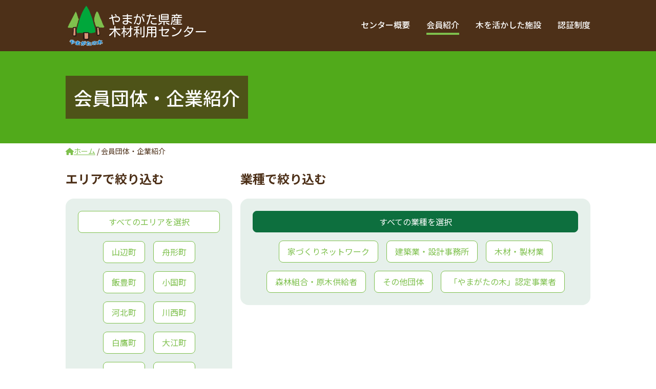

--- FILE ---
content_type: text/html; charset=UTF-8
request_url: https://www.yamagata-e-ie.jp/members/?area=%E7%9C%8C%E5%A4%96&genre=all
body_size: 10812
content:


<!doctype html>
<html lang="ja" class="no-js">
<head>
<meta charset="UTF-8">
<title>  会員団体・企業紹介 : やまがた県産木材利用センター</title>
<meta http-equiv="X-UA-Compatible" content="IE=edge,chrome=1">
<meta name="viewport" content="width=device-width, initial-scale=1.0">
<meta name="description" content="心豊かな木の住まいづくりのお手伝い「やまがたの木で家づくり」">
<link rel="stylesheet" type="text/css" media="all" href="https://www.yamagata-e-ie.jp/wp/wp-content/themes/yamagata-e-ie/style.css" />
<link rel="stylesheet" href="https://use.fontawesome.com/releases/v5.13.1/css/all.css" integrity="sha384-xxzQGERXS00kBmZW/6qxqJPyxW3UR0BPsL4c8ILaIWXva5kFi7TxkIIaMiKtqV1Q" crossorigin="anonymous">
<script src="https://ajax.googleapis.com/ajax/libs/jquery/3.5.1/jquery.min.js"></script>
<script src="https://cdnjs.cloudflare.com/ajax/libs/smooth-scroll/16.1.3/smooth-scroll.min.js" integrity="sha512-HYG9E+RmbXS7oy529Nk8byKFw5jqM3R1zzvoV2JnltsIGkK/AhZSzciYCNxDMOXEbYO9w6MJ6SpuYgm5PJPpeQ==" crossorigin="anonymous"></script>
<meta name='robots' content='max-image-preview:large' />
<link rel="alternate" title="oEmbed (JSON)" type="application/json+oembed" href="https://www.yamagata-e-ie.jp/wp-json/oembed/1.0/embed?url=https%3A%2F%2Fwww.yamagata-e-ie.jp%2Fmembers%2F" />
<link rel="alternate" title="oEmbed (XML)" type="text/xml+oembed" href="https://www.yamagata-e-ie.jp/wp-json/oembed/1.0/embed?url=https%3A%2F%2Fwww.yamagata-e-ie.jp%2Fmembers%2F&#038;format=xml" />
<style id='wp-img-auto-sizes-contain-inline-css' type='text/css'>
img:is([sizes=auto i],[sizes^="auto," i]){contain-intrinsic-size:3000px 1500px}
/*# sourceURL=wp-img-auto-sizes-contain-inline-css */
</style>
<link rel='stylesheet' id='snow-monkey-blocks/child-pages/nopro-css' href='https://www.yamagata-e-ie.jp/wp/wp-content/plugins/snow-monkey-blocks/dist/blocks/child-pages/nopro.css?ver=1694493313' type='text/css' media='all' />
<link rel='stylesheet' id='snow-monkey-blocks/contents-outline/nopro-css' href='https://www.yamagata-e-ie.jp/wp/wp-content/plugins/snow-monkey-blocks/dist/blocks/contents-outline/nopro.css?ver=1694493313' type='text/css' media='all' />
<link rel='stylesheet' id='snow-monkey-blocks/like-me-box/nopro-css' href='https://www.yamagata-e-ie.jp/wp/wp-content/plugins/snow-monkey-blocks/dist/blocks/like-me-box/nopro.css?ver=1694493313' type='text/css' media='all' />
<link rel='stylesheet' id='snow-monkey-blocks/pickup-slider/nopro-css' href='https://www.yamagata-e-ie.jp/wp/wp-content/plugins/snow-monkey-blocks/dist/blocks/pickup-slider/nopro.css?ver=1694493313' type='text/css' media='all' />
<link rel='stylesheet' id='snow-monkey-blocks/recent-posts/nopro-css' href='https://www.yamagata-e-ie.jp/wp/wp-content/plugins/snow-monkey-blocks/dist/blocks/recent-posts/nopro.css?ver=1694493313' type='text/css' media='all' />
<link rel='stylesheet' id='snow-monkey-blocks/rss/nopro-css' href='https://www.yamagata-e-ie.jp/wp/wp-content/plugins/snow-monkey-blocks/dist/blocks/rss/nopro.css?ver=1694493313' type='text/css' media='all' />
<link rel='stylesheet' id='snow-monkey-blocks/taxonomy-posts/nopro-css' href='https://www.yamagata-e-ie.jp/wp/wp-content/plugins/snow-monkey-blocks/dist/blocks/taxonomy-posts/nopro.css?ver=1694493313' type='text/css' media='all' />
<link rel='stylesheet' id='snow-monkey-blocks/taxonomy-terms/nopro-css' href='https://www.yamagata-e-ie.jp/wp/wp-content/plugins/snow-monkey-blocks/dist/blocks/taxonomy-terms/nopro.css?ver=1694493313' type='text/css' media='all' />
<style id='wp-emoji-styles-inline-css' type='text/css'>

	img.wp-smiley, img.emoji {
		display: inline !important;
		border: none !important;
		box-shadow: none !important;
		height: 1em !important;
		width: 1em !important;
		margin: 0 0.07em !important;
		vertical-align: -0.1em !important;
		background: none !important;
		padding: 0 !important;
	}
/*# sourceURL=wp-emoji-styles-inline-css */
</style>
<style id='wp-block-library-inline-css' type='text/css'>
:root{--wp-block-synced-color:#7a00df;--wp-block-synced-color--rgb:122,0,223;--wp-bound-block-color:var(--wp-block-synced-color);--wp-editor-canvas-background:#ddd;--wp-admin-theme-color:#007cba;--wp-admin-theme-color--rgb:0,124,186;--wp-admin-theme-color-darker-10:#006ba1;--wp-admin-theme-color-darker-10--rgb:0,107,160.5;--wp-admin-theme-color-darker-20:#005a87;--wp-admin-theme-color-darker-20--rgb:0,90,135;--wp-admin-border-width-focus:2px}@media (min-resolution:192dpi){:root{--wp-admin-border-width-focus:1.5px}}.wp-element-button{cursor:pointer}:root .has-very-light-gray-background-color{background-color:#eee}:root .has-very-dark-gray-background-color{background-color:#313131}:root .has-very-light-gray-color{color:#eee}:root .has-very-dark-gray-color{color:#313131}:root .has-vivid-green-cyan-to-vivid-cyan-blue-gradient-background{background:linear-gradient(135deg,#00d084,#0693e3)}:root .has-purple-crush-gradient-background{background:linear-gradient(135deg,#34e2e4,#4721fb 50%,#ab1dfe)}:root .has-hazy-dawn-gradient-background{background:linear-gradient(135deg,#faaca8,#dad0ec)}:root .has-subdued-olive-gradient-background{background:linear-gradient(135deg,#fafae1,#67a671)}:root .has-atomic-cream-gradient-background{background:linear-gradient(135deg,#fdd79a,#004a59)}:root .has-nightshade-gradient-background{background:linear-gradient(135deg,#330968,#31cdcf)}:root .has-midnight-gradient-background{background:linear-gradient(135deg,#020381,#2874fc)}:root{--wp--preset--font-size--normal:16px;--wp--preset--font-size--huge:42px}.has-regular-font-size{font-size:1em}.has-larger-font-size{font-size:2.625em}.has-normal-font-size{font-size:var(--wp--preset--font-size--normal)}.has-huge-font-size{font-size:var(--wp--preset--font-size--huge)}.has-text-align-center{text-align:center}.has-text-align-left{text-align:left}.has-text-align-right{text-align:right}.has-fit-text{white-space:nowrap!important}#end-resizable-editor-section{display:none}.aligncenter{clear:both}.items-justified-left{justify-content:flex-start}.items-justified-center{justify-content:center}.items-justified-right{justify-content:flex-end}.items-justified-space-between{justify-content:space-between}.screen-reader-text{border:0;clip-path:inset(50%);height:1px;margin:-1px;overflow:hidden;padding:0;position:absolute;width:1px;word-wrap:normal!important}.screen-reader-text:focus{background-color:#ddd;clip-path:none;color:#444;display:block;font-size:1em;height:auto;left:5px;line-height:normal;padding:15px 23px 14px;text-decoration:none;top:5px;width:auto;z-index:100000}html :where(.has-border-color){border-style:solid}html :where([style*=border-top-color]){border-top-style:solid}html :where([style*=border-right-color]){border-right-style:solid}html :where([style*=border-bottom-color]){border-bottom-style:solid}html :where([style*=border-left-color]){border-left-style:solid}html :where([style*=border-width]){border-style:solid}html :where([style*=border-top-width]){border-top-style:solid}html :where([style*=border-right-width]){border-right-style:solid}html :where([style*=border-bottom-width]){border-bottom-style:solid}html :where([style*=border-left-width]){border-left-style:solid}html :where(img[class*=wp-image-]){height:auto;max-width:100%}:where(figure){margin:0 0 1em}html :where(.is-position-sticky){--wp-admin--admin-bar--position-offset:var(--wp-admin--admin-bar--height,0px)}@media screen and (max-width:600px){html :where(.is-position-sticky){--wp-admin--admin-bar--position-offset:0px}}

/*# sourceURL=wp-block-library-inline-css */
</style><style id='global-styles-inline-css' type='text/css'>
:root{--wp--preset--aspect-ratio--square: 1;--wp--preset--aspect-ratio--4-3: 4/3;--wp--preset--aspect-ratio--3-4: 3/4;--wp--preset--aspect-ratio--3-2: 3/2;--wp--preset--aspect-ratio--2-3: 2/3;--wp--preset--aspect-ratio--16-9: 16/9;--wp--preset--aspect-ratio--9-16: 9/16;--wp--preset--color--black: #000000;--wp--preset--color--cyan-bluish-gray: #abb8c3;--wp--preset--color--white: #ffffff;--wp--preset--color--pale-pink: #f78da7;--wp--preset--color--vivid-red: #cf2e2e;--wp--preset--color--luminous-vivid-orange: #ff6900;--wp--preset--color--luminous-vivid-amber: #fcb900;--wp--preset--color--light-green-cyan: #7bdcb5;--wp--preset--color--vivid-green-cyan: #00d084;--wp--preset--color--pale-cyan-blue: #8ed1fc;--wp--preset--color--vivid-cyan-blue: #0693e3;--wp--preset--color--vivid-purple: #9b51e0;--wp--preset--color--maincolor: #0D6F3E;--wp--preset--color--accentcol: #70134D;--wp--preset--color--textcol: #4D3018;--wp--preset--color--pinkcol: #BD2A84;--wp--preset--color--greencol: #51AA1B;--wp--preset--color--sreencol: #09767D;--wp--preset--color--mred: #BD1500;--wp--preset--color--mocaccino: #70190D;--wp--preset--color--mblue: #231970;--wp--preset--color--orange: #BD4E04;--wp--preset--gradient--vivid-cyan-blue-to-vivid-purple: linear-gradient(135deg,rgb(6,147,227) 0%,rgb(155,81,224) 100%);--wp--preset--gradient--light-green-cyan-to-vivid-green-cyan: linear-gradient(135deg,rgb(122,220,180) 0%,rgb(0,208,130) 100%);--wp--preset--gradient--luminous-vivid-amber-to-luminous-vivid-orange: linear-gradient(135deg,rgb(252,185,0) 0%,rgb(255,105,0) 100%);--wp--preset--gradient--luminous-vivid-orange-to-vivid-red: linear-gradient(135deg,rgb(255,105,0) 0%,rgb(207,46,46) 100%);--wp--preset--gradient--very-light-gray-to-cyan-bluish-gray: linear-gradient(135deg,rgb(238,238,238) 0%,rgb(169,184,195) 100%);--wp--preset--gradient--cool-to-warm-spectrum: linear-gradient(135deg,rgb(74,234,220) 0%,rgb(151,120,209) 20%,rgb(207,42,186) 40%,rgb(238,44,130) 60%,rgb(251,105,98) 80%,rgb(254,248,76) 100%);--wp--preset--gradient--blush-light-purple: linear-gradient(135deg,rgb(255,206,236) 0%,rgb(152,150,240) 100%);--wp--preset--gradient--blush-bordeaux: linear-gradient(135deg,rgb(254,205,165) 0%,rgb(254,45,45) 50%,rgb(107,0,62) 100%);--wp--preset--gradient--luminous-dusk: linear-gradient(135deg,rgb(255,203,112) 0%,rgb(199,81,192) 50%,rgb(65,88,208) 100%);--wp--preset--gradient--pale-ocean: linear-gradient(135deg,rgb(255,245,203) 0%,rgb(182,227,212) 50%,rgb(51,167,181) 100%);--wp--preset--gradient--electric-grass: linear-gradient(135deg,rgb(202,248,128) 0%,rgb(113,206,126) 100%);--wp--preset--gradient--midnight: linear-gradient(135deg,rgb(2,3,129) 0%,rgb(40,116,252) 100%);--wp--preset--font-size--small: 13px;--wp--preset--font-size--medium: 20px;--wp--preset--font-size--large: 36px;--wp--preset--font-size--x-large: 42px;--wp--preset--spacing--20: 0.44rem;--wp--preset--spacing--30: 0.67rem;--wp--preset--spacing--40: 1rem;--wp--preset--spacing--50: 1.5rem;--wp--preset--spacing--60: 2.25rem;--wp--preset--spacing--70: 3.38rem;--wp--preset--spacing--80: 5.06rem;--wp--preset--shadow--natural: 6px 6px 9px rgba(0, 0, 0, 0.2);--wp--preset--shadow--deep: 12px 12px 50px rgba(0, 0, 0, 0.4);--wp--preset--shadow--sharp: 6px 6px 0px rgba(0, 0, 0, 0.2);--wp--preset--shadow--outlined: 6px 6px 0px -3px rgb(255, 255, 255), 6px 6px rgb(0, 0, 0);--wp--preset--shadow--crisp: 6px 6px 0px rgb(0, 0, 0);}:where(.is-layout-flex){gap: 0.5em;}:where(.is-layout-grid){gap: 0.5em;}body .is-layout-flex{display: flex;}.is-layout-flex{flex-wrap: wrap;align-items: center;}.is-layout-flex > :is(*, div){margin: 0;}body .is-layout-grid{display: grid;}.is-layout-grid > :is(*, div){margin: 0;}:where(.wp-block-columns.is-layout-flex){gap: 2em;}:where(.wp-block-columns.is-layout-grid){gap: 2em;}:where(.wp-block-post-template.is-layout-flex){gap: 1.25em;}:where(.wp-block-post-template.is-layout-grid){gap: 1.25em;}.has-black-color{color: var(--wp--preset--color--black) !important;}.has-cyan-bluish-gray-color{color: var(--wp--preset--color--cyan-bluish-gray) !important;}.has-white-color{color: var(--wp--preset--color--white) !important;}.has-pale-pink-color{color: var(--wp--preset--color--pale-pink) !important;}.has-vivid-red-color{color: var(--wp--preset--color--vivid-red) !important;}.has-luminous-vivid-orange-color{color: var(--wp--preset--color--luminous-vivid-orange) !important;}.has-luminous-vivid-amber-color{color: var(--wp--preset--color--luminous-vivid-amber) !important;}.has-light-green-cyan-color{color: var(--wp--preset--color--light-green-cyan) !important;}.has-vivid-green-cyan-color{color: var(--wp--preset--color--vivid-green-cyan) !important;}.has-pale-cyan-blue-color{color: var(--wp--preset--color--pale-cyan-blue) !important;}.has-vivid-cyan-blue-color{color: var(--wp--preset--color--vivid-cyan-blue) !important;}.has-vivid-purple-color{color: var(--wp--preset--color--vivid-purple) !important;}.has-black-background-color{background-color: var(--wp--preset--color--black) !important;}.has-cyan-bluish-gray-background-color{background-color: var(--wp--preset--color--cyan-bluish-gray) !important;}.has-white-background-color{background-color: var(--wp--preset--color--white) !important;}.has-pale-pink-background-color{background-color: var(--wp--preset--color--pale-pink) !important;}.has-vivid-red-background-color{background-color: var(--wp--preset--color--vivid-red) !important;}.has-luminous-vivid-orange-background-color{background-color: var(--wp--preset--color--luminous-vivid-orange) !important;}.has-luminous-vivid-amber-background-color{background-color: var(--wp--preset--color--luminous-vivid-amber) !important;}.has-light-green-cyan-background-color{background-color: var(--wp--preset--color--light-green-cyan) !important;}.has-vivid-green-cyan-background-color{background-color: var(--wp--preset--color--vivid-green-cyan) !important;}.has-pale-cyan-blue-background-color{background-color: var(--wp--preset--color--pale-cyan-blue) !important;}.has-vivid-cyan-blue-background-color{background-color: var(--wp--preset--color--vivid-cyan-blue) !important;}.has-vivid-purple-background-color{background-color: var(--wp--preset--color--vivid-purple) !important;}.has-black-border-color{border-color: var(--wp--preset--color--black) !important;}.has-cyan-bluish-gray-border-color{border-color: var(--wp--preset--color--cyan-bluish-gray) !important;}.has-white-border-color{border-color: var(--wp--preset--color--white) !important;}.has-pale-pink-border-color{border-color: var(--wp--preset--color--pale-pink) !important;}.has-vivid-red-border-color{border-color: var(--wp--preset--color--vivid-red) !important;}.has-luminous-vivid-orange-border-color{border-color: var(--wp--preset--color--luminous-vivid-orange) !important;}.has-luminous-vivid-amber-border-color{border-color: var(--wp--preset--color--luminous-vivid-amber) !important;}.has-light-green-cyan-border-color{border-color: var(--wp--preset--color--light-green-cyan) !important;}.has-vivid-green-cyan-border-color{border-color: var(--wp--preset--color--vivid-green-cyan) !important;}.has-pale-cyan-blue-border-color{border-color: var(--wp--preset--color--pale-cyan-blue) !important;}.has-vivid-cyan-blue-border-color{border-color: var(--wp--preset--color--vivid-cyan-blue) !important;}.has-vivid-purple-border-color{border-color: var(--wp--preset--color--vivid-purple) !important;}.has-vivid-cyan-blue-to-vivid-purple-gradient-background{background: var(--wp--preset--gradient--vivid-cyan-blue-to-vivid-purple) !important;}.has-light-green-cyan-to-vivid-green-cyan-gradient-background{background: var(--wp--preset--gradient--light-green-cyan-to-vivid-green-cyan) !important;}.has-luminous-vivid-amber-to-luminous-vivid-orange-gradient-background{background: var(--wp--preset--gradient--luminous-vivid-amber-to-luminous-vivid-orange) !important;}.has-luminous-vivid-orange-to-vivid-red-gradient-background{background: var(--wp--preset--gradient--luminous-vivid-orange-to-vivid-red) !important;}.has-very-light-gray-to-cyan-bluish-gray-gradient-background{background: var(--wp--preset--gradient--very-light-gray-to-cyan-bluish-gray) !important;}.has-cool-to-warm-spectrum-gradient-background{background: var(--wp--preset--gradient--cool-to-warm-spectrum) !important;}.has-blush-light-purple-gradient-background{background: var(--wp--preset--gradient--blush-light-purple) !important;}.has-blush-bordeaux-gradient-background{background: var(--wp--preset--gradient--blush-bordeaux) !important;}.has-luminous-dusk-gradient-background{background: var(--wp--preset--gradient--luminous-dusk) !important;}.has-pale-ocean-gradient-background{background: var(--wp--preset--gradient--pale-ocean) !important;}.has-electric-grass-gradient-background{background: var(--wp--preset--gradient--electric-grass) !important;}.has-midnight-gradient-background{background: var(--wp--preset--gradient--midnight) !important;}.has-small-font-size{font-size: var(--wp--preset--font-size--small) !important;}.has-medium-font-size{font-size: var(--wp--preset--font-size--medium) !important;}.has-large-font-size{font-size: var(--wp--preset--font-size--large) !important;}.has-x-large-font-size{font-size: var(--wp--preset--font-size--x-large) !important;}
/*# sourceURL=global-styles-inline-css */
</style>

<style id='classic-theme-styles-inline-css' type='text/css'>
/*! This file is auto-generated */
.wp-block-button__link{color:#fff;background-color:#32373c;border-radius:9999px;box-shadow:none;text-decoration:none;padding:calc(.667em + 2px) calc(1.333em + 2px);font-size:1.125em}.wp-block-file__button{background:#32373c;color:#fff;text-decoration:none}
/*# sourceURL=/wp-includes/css/classic-themes.min.css */
</style>
<link rel='stylesheet' id='spider-css' href='https://www.yamagata-e-ie.jp/wp/wp-content/plugins/snow-monkey-blocks/dist/packages/spider/dist/css/spider.css?ver=1694493313' type='text/css' media='all' />
<link rel='stylesheet' id='snow-monkey-blocks-css' href='https://www.yamagata-e-ie.jp/wp/wp-content/plugins/snow-monkey-blocks/dist/css/blocks.css?ver=1694493313' type='text/css' media='all' />
<link rel='stylesheet' id='snow-monkey-blocks-fallback-css' href='https://www.yamagata-e-ie.jp/wp/wp-content/plugins/snow-monkey-blocks/dist/css/fallback.css?ver=1694493313' type='text/css' media='all' />
<link rel='stylesheet' id='snow-monkey-editor@fallback-css' href='https://www.yamagata-e-ie.jp/wp/wp-content/plugins/snow-monkey-editor/dist/css/fallback.css?ver=1693547209' type='text/css' media='all' />
<link rel='stylesheet' id='sfwppa-public-style-css' href='https://www.yamagata-e-ie.jp/wp/wp-content/plugins/styles-for-wp-pagenavi-addon/assets/css/sfwppa-style.css?ver=1.2.1' type='text/css' media='all' />
<link rel='stylesheet' id='wp-pagenavi-css' href='https://www.yamagata-e-ie.jp/wp/wp-content/plugins/wp-pagenavi/pagenavi-css.css?ver=2.70' type='text/css' media='all' />
<link rel='stylesheet' id='snow-monkey-editor-css' href='https://www.yamagata-e-ie.jp/wp/wp-content/plugins/snow-monkey-editor/dist/css/app.css?ver=1693547209' type='text/css' media='all' />
<link rel='stylesheet' id='fancybox-css' href='https://www.yamagata-e-ie.jp/wp/wp-content/plugins/easy-fancybox/fancybox/1.5.4/jquery.fancybox.min.css?ver=6.9' type='text/css' media='screen' />
<script type="text/javascript" src="https://www.yamagata-e-ie.jp/wp/wp-content/plugins/snow-monkey-blocks/dist/packages/fontawesome-free/js/all.min.js?ver=1694493313" id="fontawesome6-js" defer="defer" data-wp-strategy="defer"></script>
<script type="text/javascript" src="https://www.yamagata-e-ie.jp/wp/wp-content/plugins/snow-monkey-blocks/dist/packages/spider/dist/js/spider.js?ver=1694493313" id="spider-js" defer="defer" data-wp-strategy="defer"></script>
<script type="text/javascript" src="https://www.yamagata-e-ie.jp/wp/wp-content/plugins/snow-monkey-editor/dist/js/app.js?ver=1693547209" id="snow-monkey-editor-js" defer="defer" data-wp-strategy="defer"></script>
<link rel="https://api.w.org/" href="https://www.yamagata-e-ie.jp/wp-json/" /><link rel="alternate" title="JSON" type="application/json" href="https://www.yamagata-e-ie.jp/wp-json/wp/v2/pages/97" /><link rel="EditURI" type="application/rsd+xml" title="RSD" href="https://www.yamagata-e-ie.jp/wp/xmlrpc.php?rsd" />
<meta name="generator" content="WordPress 6.9" />
<link rel="canonical" href="https://www.yamagata-e-ie.jp/members/" />
<link rel='shortlink' href='https://www.yamagata-e-ie.jp/?p=97' />
<style type="text/css">.broken_link, a.broken_link {
	text-decoration: line-through;
}</style><style type="text/css">

		/************************************************************
						Style-5
		************************************************************/		
		.sfwppa-navi-style.sfwppa-style-5 .nav-links, .sfwppa-navi-style.sfwppa-style-5 .wp-pagenavi{border:1px solid #0d6f3e; }		
		.sfwppa-navi-style.sfwppa-style-5 .sfwppa-link,
		.sfwppa-navi-style.sfwppa-style-5 .sfwppa-current-page,
		.sfwppa-navi-style.sfwppa-style-5 .current,
		.sfwppa-navi-style.sfwppa-style-5 .sfwppa-pages,
		.sfwppa-navi-style.sfwppa-style-5 .sfwppa-extend,
		.sfwppa-navi-style.sfwppa-style-5 .page-numbers{color:#000000; border-right: 1px solid #0d6f3e; font-size: 12px;  }
		.sfwppa-navi-style.sfwppa-style-5 span.sfwppa-pages.sfwppa-extend{ border-right: 1px solid #0d6f3e;}
		.sfwppa-navi-style.sfwppa-style-5 .sfwppa-link-previous, .sfwppa-navi-style.sfwppa-style-5 .sfwppa-first{ border-left: 1px solid #0d6f3e;}
		.sfwppa-navi-style.sfwppa-style-5 .current{ background: #0d6f3e; color:#ffffff;  border-right: 1px solid #0d6f3e;}

		.sfwppa-navi-style.sfwppa-style-5 .sfwppa-link:hover,
		.sfwppa-navi-style.sfwppa-style-5 .sfwppa-current-page:hover,
		.sfwppa-navi-style.sfwppa-style-5 .sfwppa-extend:hover,
		.sfwppa-navi-style.sfwppa-style-5 a.sfwppa-pages:hover,
		.sfwppa-navi-style.sfwppa-style-5 a.page-numbers:hover { background: #7ec04d; color:#ffffff;  border-right: 1px solid #0d6f3e;}
		
		
</style>
</head>
<body id="top" class="wp-singular page-template page-template-page-member page-template-page-member-php page page-id-97 wp-theme-yamagata-e-ie sfwppa-navi-style sfwppa-style-5">
<header id="head_wrap" class="header">
   <div class="inner">
    <div id="mobile-head">
          <div id="sitelogo"><a href="https://www.yamagata-e-ie.jp/"><span class="logo"></span><span>やまがた県産<br>木材利用センター</span></a></div>
          <div id="nav-toggle">
        <div>
            <span></span>
            <span></span>
            <span></span>
        </div>
      </div>
    </div>
    <nav id="global-nav" class="global-nav"><ul id="globalmenu" class="globalmenu"><li id="menu-item-32" class="menu-item menu-item-type-post_type menu-item-object-page menu-item-32"><a href="https://www.yamagata-e-ie.jp/about/">センター概要</a></li>
<li id="menu-item-155" class="menu-item menu-item-type-post_type menu-item-object-page current-menu-item page_item page-item-97 current_page_item menu-item-155"><a href="https://www.yamagata-e-ie.jp/members/" aria-current="page">会員紹介</a></li>
<li id="menu-item-33" class="menu-item menu-item-type-custom menu-item-object-custom menu-item-33"><a href="/institution">木を活かした施設</a></li>
<li id="menu-item-527" class="menu-item menu-item-type-post_type menu-item-object-page menu-item-527"><a href="https://www.yamagata-e-ie.jp/certification/">認証制度</a></li>
</ul></nav>   </div>
  </header><main id="postcontents">

            <div id="cover_photo" style="background-image: url(https://www.yamagata-e-ie.jp/wp/wp-content/uploads/2021/04/green.png);">
            
            <div class="inner">
            <h1 id="page_title"><span>会員団体・企業紹介</span></h1>
            </div>
            </div> 


<div class="breadcrumb inner">
  <!-- Breadcrumb NavXT 7.2.0 -->
<span property="itemListElement" typeof="ListItem"><a property="item" typeof="WebPage" title="Go to やまがた県産木材利用センター." href="https://www.yamagata-e-ie.jp" class="home" ><i class="fas fa-home"></i><span property="name">ホーム</span></a><meta property="position" content="1"></span> / <span property="itemListElement" typeof="ListItem"><span property="name" class="post post-page current-item">会員団体・企業紹介</span><meta property="url" content="https://www.yamagata-e-ie.jp/members/"><meta property="position" content="2"></span></div>

<div id="" class="inner">
<!---->

  <div id="post_container" class="post-97 page type-page status-publish hentry">
      </div>

<!---->

<div id="filter">
<div class="tax_area"><h2>エリアで絞り込む</h2><ul id="tax1">
	<li class="head"><a href="https://www.yamagata-e-ie.jp/members/?area=all&genre=all" title="View all area" class="">すべてのエリアを選択</a></li>
	<li><a href="https://www.yamagata-e-ie.jp/members/?area=yamanobemati&genre=all" title="山辺町" class="">山辺町</a></li>
	<li><a href="https://www.yamagata-e-ie.jp/members/?area=hunagatamati&genre=all" title="舟形町" class="">舟形町</a></li>
	<li><a href="https://www.yamagata-e-ie.jp/members/?area=iidemati&genre=all" title="飯豊町" class="">飯豊町</a></li>
	<li><a href="https://www.yamagata-e-ie.jp/members/?area=ogunimati&genre=all" title="小国町" class="">小国町</a></li>
	<li><a href="https://www.yamagata-e-ie.jp/members/?area=kahokumati&genre=all" title="河北町" class="">河北町</a></li>
	<li><a href="https://www.yamagata-e-ie.jp/members/?area=kawanisimati&genre=all" title="川西町" class="">川西町</a></li>
	<li><a href="https://www.yamagata-e-ie.jp/members/?area=siratakamati&genre=all" title="白鷹町" class="">白鷹町</a></li>
	<li><a href="https://www.yamagata-e-ie.jp/members/?area=ooemati&genre=all" title="大江町" class="">大江町</a></li>
	<li><a href="https://www.yamagata-e-ie.jp/members/?area=kaneyamamati&genre=all" title="金山町" class="">金山町</a></li>
	<li><a href="https://www.yamagata-e-ie.jp/members/?area=nisikawamati&genre=all" title="西川町" class="">西川町</a></li>
	<li><a href="https://www.yamagata-e-ie.jp/members/?area=mogamimati&genre=all" title="最上町" class="">最上町</a></li>
	<li><a href="https://www.yamagata-e-ie.jp/members/?area=mamurogawamati&genre=all" title="真室川町" class="">真室川町</a></li>
	<li><a href="https://www.yamagata-e-ie.jp/members/?area=asahimati&genre=all" title="朝日町" class="">朝日町</a></li>
	<li><a href="https://www.yamagata-e-ie.jp/members/?area=yuzamati&genre=all" title="遊佐町" class="">遊佐町</a></li>
	<li><a href="https://www.yamagata-e-ie.jp/members/?area=takahatamati&genre=all" title="高畠町" class="">高畠町</a></li>
	<li><a href="https://www.yamagata-e-ie.jp/members/?area=higasinesi&genre=all" title="東根市" class="">東根市</a></li>
	<li><a href="https://www.yamagata-e-ie.jp/members/?area=murayamasi&genre=all" title="村山市" class="">村山市</a></li>
	<li><a href="https://www.yamagata-e-ie.jp/members/?area=kaminoyamasi&genre=all" title="上山市" class="">上山市</a></li>
	<li><a href="https://www.yamagata-e-ie.jp/members/?area=obanazawasi&genre=all" title="尾花沢市" class="">尾花沢市</a></li>
	<li><a href="https://www.yamagata-e-ie.jp/members/?area=sagaesi&genre=all" title="寒河江市" class="">寒河江市</a></li>
	<li><a href="https://www.yamagata-e-ie.jp/members/?area=nannyousi&genre=all" title="南陽市" class="">南陽市</a></li>
	<li><a href="https://www.yamagata-e-ie.jp/members/?area=tendousi&genre=all" title="天童市" class="">天童市</a></li>
	<li><a href="https://www.yamagata-e-ie.jp/members/?area=nagaisi&genre=all" title="長井市" class="">長井市</a></li>
	<li><a href="https://www.yamagata-e-ie.jp/members/?area=sinjousi&genre=all" title="新庄市" class="">新庄市</a></li>
	<li><a href="https://www.yamagata-e-ie.jp/members/?area=turuokasi&genre=all" title="鶴岡市" class="">鶴岡市</a></li>
	<li><a href="https://www.yamagata-e-ie.jp/members/?area=sakatasi&genre=all" title="酒田市" class="">酒田市</a></li>
	<li><a href="https://www.yamagata-e-ie.jp/members/?area=yonezawasi&genre=all" title="米沢市" class="">米沢市</a></li>
	<li><a href="https://www.yamagata-e-ie.jp/members/?area=yamagatasi&genre=all" title="山形市" class="">山形市</a></li>
	<li><a href="https://www.yamagata-e-ie.jp/members/?area=%e7%9c%8c%e5%a4%96&genre=all" title="県外" class="">県外</a></li>
	<li><a href="https://www.yamagata-e-ie.jp/members/?area=murayama&genre=all" title="村山地方" class="">村山地方</a></li>
	<li><a href="https://www.yamagata-e-ie.jp/members/?area=mogami&genre=all" title="最上地方" class="">最上地方</a></li>
	<li><a href="https://www.yamagata-e-ie.jp/members/?area=okitama&genre=all" title="置賜地方" class="">置賜地方</a></li>
	<li><a href="https://www.yamagata-e-ie.jp/members/?area=shonai&genre=all" title="庄内地方" class="">庄内地方</a></li>
</ul></div>
<div class="tax_genre"><h2>業種で絞り込む</h2><ul id="tax2">
	<li class="head"><a href="https://www.yamagata-e-ie.jp/members/?area=県外&genre=all" title="View all genre" class="current">すべての業種を選択</a></li>
	<li><a href="https://www.yamagata-e-ie.jp/members/?area=県外&genre=network" title="家づくりネットワーク" class="">家づくりネットワーク</a></li>
	<li><a href="https://www.yamagata-e-ie.jp/members/?area=県外&genre=construction" title="建築業・設計事務所" class="">建築業・設計事務所</a></li>
	<li><a href="https://www.yamagata-e-ie.jp/members/?area=県外&genre=lumber" title="木材・製材業" class="">木材・製材業</a></li>
	<li><a href="https://www.yamagata-e-ie.jp/members/?area=県外&genre=woods" title="森林組合・原木供給者" class="">森林組合・原木供給者</a></li>
	<li><a href="https://www.yamagata-e-ie.jp/members/?area=県外&genre=others" title="その他団体" class="">その他団体</a></li>
	<li><a href="https://www.yamagata-e-ie.jp/members/?area=県外&genre=approve" title="「やまがたの木」認定事業者" class="">「やまがたの木」認定事業者</a></li>
</ul></div>
</div>
<h2>会員団体・企業一覧</h2>
<div class="post">
  <ul id="member_list_out">
  <li>
	<a href="https://www.yamagata-e-ie.jp/member/%e5%8d%94%e5%92%8c%e6%9c%a8%e6%9d%90%e6%a0%aa%e5%bc%8f%e4%bc%9a%e7%a4%be/" title="協和木材株式会社　集成材工場">
	<span>協和木材株式会社　集成材工場</span>
	</a>
  <span class="taxo">
    <span>県外</span><span>木材・製材業</span><span>「やまがたの木」認定事業者</span>    </span>
  </li>
</ul>
</div>

<!--
<div class="page-navigation">
    <div class="older"></div>
    <div class="newer"></div>
</div>
        -->





<div class="pagenavi">
        </div>

</div><!--/#page_container-->

<div class="list_title inner"><a href="https://www.yamagata-e-ie.jp/member/"><i class="fas fa-arrow-alt-circle-right"></i>会員団体・企業の<br class="mb">一覧表示はこちらから</a></div>

</main>

  <section id="content_btn">
        <div class="inner">
        <div class="widget-odd widget-first widget-1 pc "><span class="btn_title">会員団体・企業紹介</span><a href="/members/"><img width="504" height="124" src="https://www.yamagata-e-ie.jp/wp/wp-content/uploads/2021/04/btn-member-narrow.png" class="image wp-image-671  attachment-full size-full" alt="" style="max-width: 100%; height: auto;" title="会員団体・企業紹介" decoding="async" loading="lazy" srcset="https://www.yamagata-e-ie.jp/wp/wp-content/uploads/2021/04/btn-member-narrow.png 504w, https://www.yamagata-e-ie.jp/wp/wp-content/uploads/2021/04/btn-member-narrow-300x74.png 300w" sizes="auto, (max-width: 504px) 100vw, 504px" /></a></div><div class="widget-even widget-2 pc "><span class="btn_title">県産木材認証制度について</span><a href="/certification/"><img width="504" height="124" src="https://www.yamagata-e-ie.jp/wp/wp-content/uploads/2021/04/btn-certification-narrow.png" class="image wp-image-670  attachment-full size-full" alt="" style="max-width: 100%; height: auto;" title="県産木材認証制度について" decoding="async" loading="lazy" srcset="https://www.yamagata-e-ie.jp/wp/wp-content/uploads/2021/04/btn-certification-narrow.png 504w, https://www.yamagata-e-ie.jp/wp/wp-content/uploads/2021/04/btn-certification-narrow-300x74.png 300w" sizes="auto, (max-width: 504px) 100vw, 504px" /></a></div><div class="widget-odd widget-3 pc "><span class="btn_title">木を活かした施設</span><a href="/institution/"><img width="504" height="124" src="https://www.yamagata-e-ie.jp/wp/wp-content/uploads/2021/02/btn_institution.png" class="image wp-image-348  attachment-full size-full" alt="" style="max-width: 100%; height: auto;" title="木を活かした施設" decoding="async" loading="lazy" srcset="https://www.yamagata-e-ie.jp/wp/wp-content/uploads/2021/02/btn_institution.png 504w, https://www.yamagata-e-ie.jp/wp/wp-content/uploads/2021/02/btn_institution-300x74.png 300w" sizes="auto, (max-width: 504px) 100vw, 504px" /></a></div><div class="widget-even widget-4 mb "><span class="btn_title">会員団体・企業紹介MB</span><a href="/members/"><img width="504" height="254" src="https://www.yamagata-e-ie.jp/wp/wp-content/uploads/2021/04/btn-member.png" class="image wp-image-669  attachment-full size-full" alt="" style="max-width: 100%; height: auto;" decoding="async" loading="lazy" srcset="https://www.yamagata-e-ie.jp/wp/wp-content/uploads/2021/04/btn-member.png 504w, https://www.yamagata-e-ie.jp/wp/wp-content/uploads/2021/04/btn-member-300x151.png 300w" sizes="auto, (max-width: 504px) 100vw, 504px" /></a></div><div class="widget-odd widget-5 mb "><span class="btn_title">県産木材認証制度についてMB</span><a href="/certification/"><img width="504" height="254" src="https://www.yamagata-e-ie.jp/wp/wp-content/uploads/2021/04/btn-certification.png" class="image wp-image-668  attachment-full size-full" alt="" style="max-width: 100%; height: auto;" decoding="async" loading="lazy" srcset="https://www.yamagata-e-ie.jp/wp/wp-content/uploads/2021/04/btn-certification.png 504w, https://www.yamagata-e-ie.jp/wp/wp-content/uploads/2021/04/btn-certification-300x151.png 300w" sizes="auto, (max-width: 504px) 100vw, 504px" /></a></div><div class="widget-even widget-last widget-6 mb "><span class="btn_title">木を活かした施設MB</span><a href="/institution/"><img width="347" height="178" src="https://www.yamagata-e-ie.jp/wp/wp-content/uploads/2021/02/btn_institution_home-sp.png" class="image wp-image-73  attachment-full size-full" alt="" style="max-width: 100%; height: auto;" decoding="async" loading="lazy" srcset="https://www.yamagata-e-ie.jp/wp/wp-content/uploads/2021/02/btn_institution_home-sp.png 347w, https://www.yamagata-e-ie.jp/wp/wp-content/uploads/2021/02/btn_institution_home-sp-300x154.png 300w" sizes="auto, (max-width: 347px) 100vw, 347px" /></a></div>        </div>
       
</section>
<section id="scm_btn">
        <div class="inner">
        <div class="widget-odd widget-first widget-1 pc "><span class="btn_title">山形県SCM推進フォーラム</span><a href="https://www.yamagata-e-ie.com/" target="_blank" class="widget_sp_image-image-link" title="山形県SCM推進フォーラム"><img width="1024" height="125" alt="山形県SCM推進フォーラム" class="attachment-full" style="max-width: 100%;" srcset="https://www.yamagata-e-ie.jp/wp/wp-content/uploads/2021/04/btn-scm.png 1024w, https://www.yamagata-e-ie.jp/wp/wp-content/uploads/2021/04/btn-scm-300x37.png 300w, https://www.yamagata-e-ie.jp/wp/wp-content/uploads/2021/04/btn-scm-768x94.png 768w" sizes="(max-width: 1024px) 100vw, 1024px" src="https://www.yamagata-e-ie.jp/wp/wp-content/uploads/2021/04/btn-scm.png" /></a></div><div class="widget-even widget-last widget-2 mb "><span class="btn_title">山形県SCM推進フォーラム</span><a href="https://www.yamagata-e-ie.com/" target="_blank" class="widget_sp_image-image-link" title="山形県SCM推進フォーラム"><img width="348" height="178" alt="山形県SCM推進フォーラム" class="attachment-full" style="max-width: 100%;" srcset="https://www.yamagata-e-ie.jp/wp/wp-content/uploads/2021/04/btn-scm-sp.png 348w, https://www.yamagata-e-ie.jp/wp/wp-content/uploads/2021/04/btn-scm-sp-300x153.png 300w" sizes="(max-width: 348px) 100vw, 348px" src="https://www.yamagata-e-ie.jp/wp/wp-content/uploads/2021/04/btn-scm-sp.png" /></a></div>        </div>
</section>

<footer>
  <div id="footnav">
    <div class="inner">
    <div id="footsig">
    <div class="sitelogo"><a href="https://www.yamagata-e-ie.jp/"><span class="logo"></span><span>やまがた県産<br>木材利用センター</span></a></div>
    <p>
    〒990-2473<br>
    山形市松栄一丁目5番41号　<a href="https://goo.gl/maps/GEtb2mDK8WKDqkGw5" target="_blank"><i class="fas fa-map-marked-alt"></i>地図</a><br>
    TEL　023-674-7672<br>
    FAX　023-646-8699

    </p>
    </div>
    <nav id="footer1-nav" class="footer1-nav"><ul id="footer1" class="footer1menu"><li id="menu-item-51" class="menu-item menu-item-type-post_type menu-item-object-page menu-item-51"><a href="https://www.yamagata-e-ie.jp/about/">県産木材利用センターとは</a></li>
<li id="menu-item-49" class="menu-item menu-item-type-post_type menu-item-object-page menu-item-49"><a href="https://www.yamagata-e-ie.jp/?page_id=39">新着情報一覧</a></li>
<li id="menu-item-156" class="menu-item menu-item-type-post_type menu-item-object-page menu-item-156"><a href="https://www.yamagata-e-ie.jp/members/">会員団体・企業紹介</a></li>
<li id="menu-item-53" class="menu-item menu-item-type-custom menu-item-object-custom menu-item-53"><a href="/institution">木を活かした施設</a></li>
</ul></nav>    <nav id="footer2-nav" class="footer2-nav"><ul id="footer2" class="footer2menu"><li id="menu-item-54" class="menu-item menu-item-type-post_type menu-item-object-page menu-item-54"><a href="https://www.yamagata-e-ie.jp/join/">加入申込書</a></li>
<li id="menu-item-526" class="menu-item menu-item-type-post_type menu-item-object-page menu-item-526"><a href="https://www.yamagata-e-ie.jp/certification/">県産木材認証制度について</a></li>
<li id="menu-item-56" class="menu-item menu-item-type-post_type menu-item-object-page menu-item-56"><a href="https://www.yamagata-e-ie.jp/download/">各種要綱・帳票等ダウンロード</a></li>
<li id="menu-item-60" class="menu-item menu-item-type-post_type menu-item-object-page menu-item-60"><a href="https://www.yamagata-e-ie.jp/links/">リンク集</a></li>
<li id="menu-item-57" class="menu-item menu-item-type-post_type menu-item-object-page menu-item-57"><a href="https://www.yamagata-e-ie.jp/privacy/">個人情報の取り扱いに関して</a></li>
</ul></nav>    </div>
  </div>
  <div id="copyright">
  &copy; 2008-2026 やまがた県産木材利用センター  </div>
  <div id="pagetopbtn">
  <a data-scroll href="#top"></a>
  </div>
</footer>

<script src="https://www.yamagata-e-ie.jp/wp/wp-content/themes/yamagata-e-ie/js/common.js"></script>
<script type="speculationrules">
{"prefetch":[{"source":"document","where":{"and":[{"href_matches":"/*"},{"not":{"href_matches":["/wp/wp-*.php","/wp/wp-admin/*","/wp/wp-content/uploads/*","/wp/wp-content/*","/wp/wp-content/plugins/*","/wp/wp-content/themes/yamagata-e-ie/*","/*\\?(.+)"]}},{"not":{"selector_matches":"a[rel~=\"nofollow\"]"}},{"not":{"selector_matches":".no-prefetch, .no-prefetch a"}}]},"eagerness":"conservative"}]}
</script>
<script type="text/javascript" src="https://www.yamagata-e-ie.jp/wp/wp-content/plugins/easy-fancybox/fancybox/1.5.4/jquery.fancybox.min.js?ver=6.9" id="jquery-fancybox-js"></script>
<script type="text/javascript" id="jquery-fancybox-js-after">
/* <![CDATA[ */
var fb_timeout, fb_opts={'overlayShow':true,'hideOnOverlayClick':true,'showCloseButton':true,'margin':20,'enableEscapeButton':true,'autoScale':true };
if(typeof easy_fancybox_handler==='undefined'){
var easy_fancybox_handler=function(){
jQuery([".nolightbox","a.wp-block-fileesc_html__button","a.pin-it-button","a[href*='pinterest.com\/pin\/create']","a[href*='facebook.com\/share']","a[href*='twitter.com\/share']"].join(',')).addClass('nofancybox');
jQuery('a.fancybox-close').on('click',function(e){e.preventDefault();jQuery.fancybox.close()});
/* IMG */
var fb_IMG_select=jQuery('a[href*=".jpg" i]:not(.nofancybox,li.nofancybox>a),area[href*=".jpg" i]:not(.nofancybox),a[href*=".jpeg" i]:not(.nofancybox,li.nofancybox>a),area[href*=".jpeg" i]:not(.nofancybox),a[href*=".png" i]:not(.nofancybox,li.nofancybox>a),area[href*=".png" i]:not(.nofancybox),a[href*=".webp" i]:not(.nofancybox,li.nofancybox>a),area[href*=".webp" i]:not(.nofancybox)');
fb_IMG_select.addClass('fancybox image');
var fb_IMG_sections=jQuery('.gallery,.wp-block-gallery,.tiled-gallery,.wp-block-jetpack-tiled-gallery');
fb_IMG_sections.each(function(){jQuery(this).find(fb_IMG_select).attr('rel','gallery-'+fb_IMG_sections.index(this));});
jQuery('a.fancybox,area.fancybox,.fancybox>a').each(function(){jQuery(this).fancybox(jQuery.extend(true,{},fb_opts,{'transitionIn':'elastic','easingIn':'easeOutBack','transitionOut':'elastic','easingOut':'easeInBack','opacity':false,'hideOnContentClick':false,'titleShow':true,'titlePosition':'over','titleFromAlt':true,'showNavArrows':true,'enableKeyboardNav':true,'cyclic':false}))});
};};
var easy_fancybox_auto=function(){setTimeout(function(){jQuery('a#fancybox-auto,#fancybox-auto>a').first().trigger('click')},1000);};
jQuery(easy_fancybox_handler);jQuery(document).on('post-load',easy_fancybox_handler);
jQuery(easy_fancybox_auto);
//# sourceURL=jquery-fancybox-js-after
/* ]]> */
</script>
<script type="text/javascript" src="https://www.yamagata-e-ie.jp/wp/wp-content/plugins/easy-fancybox/vendor/jquery.easing.min.js?ver=1.4.1" id="jquery-easing-js"></script>
<script id="wp-emoji-settings" type="application/json">
{"baseUrl":"https://s.w.org/images/core/emoji/17.0.2/72x72/","ext":".png","svgUrl":"https://s.w.org/images/core/emoji/17.0.2/svg/","svgExt":".svg","source":{"concatemoji":"https://www.yamagata-e-ie.jp/wp/wp-includes/js/wp-emoji-release.min.js?ver=6.9"}}
</script>
<script type="module">
/* <![CDATA[ */
/*! This file is auto-generated */
const a=JSON.parse(document.getElementById("wp-emoji-settings").textContent),o=(window._wpemojiSettings=a,"wpEmojiSettingsSupports"),s=["flag","emoji"];function i(e){try{var t={supportTests:e,timestamp:(new Date).valueOf()};sessionStorage.setItem(o,JSON.stringify(t))}catch(e){}}function c(e,t,n){e.clearRect(0,0,e.canvas.width,e.canvas.height),e.fillText(t,0,0);t=new Uint32Array(e.getImageData(0,0,e.canvas.width,e.canvas.height).data);e.clearRect(0,0,e.canvas.width,e.canvas.height),e.fillText(n,0,0);const a=new Uint32Array(e.getImageData(0,0,e.canvas.width,e.canvas.height).data);return t.every((e,t)=>e===a[t])}function p(e,t){e.clearRect(0,0,e.canvas.width,e.canvas.height),e.fillText(t,0,0);var n=e.getImageData(16,16,1,1);for(let e=0;e<n.data.length;e++)if(0!==n.data[e])return!1;return!0}function u(e,t,n,a){switch(t){case"flag":return n(e,"\ud83c\udff3\ufe0f\u200d\u26a7\ufe0f","\ud83c\udff3\ufe0f\u200b\u26a7\ufe0f")?!1:!n(e,"\ud83c\udde8\ud83c\uddf6","\ud83c\udde8\u200b\ud83c\uddf6")&&!n(e,"\ud83c\udff4\udb40\udc67\udb40\udc62\udb40\udc65\udb40\udc6e\udb40\udc67\udb40\udc7f","\ud83c\udff4\u200b\udb40\udc67\u200b\udb40\udc62\u200b\udb40\udc65\u200b\udb40\udc6e\u200b\udb40\udc67\u200b\udb40\udc7f");case"emoji":return!a(e,"\ud83e\u1fac8")}return!1}function f(e,t,n,a){let r;const o=(r="undefined"!=typeof WorkerGlobalScope&&self instanceof WorkerGlobalScope?new OffscreenCanvas(300,150):document.createElement("canvas")).getContext("2d",{willReadFrequently:!0}),s=(o.textBaseline="top",o.font="600 32px Arial",{});return e.forEach(e=>{s[e]=t(o,e,n,a)}),s}function r(e){var t=document.createElement("script");t.src=e,t.defer=!0,document.head.appendChild(t)}a.supports={everything:!0,everythingExceptFlag:!0},new Promise(t=>{let n=function(){try{var e=JSON.parse(sessionStorage.getItem(o));if("object"==typeof e&&"number"==typeof e.timestamp&&(new Date).valueOf()<e.timestamp+604800&&"object"==typeof e.supportTests)return e.supportTests}catch(e){}return null}();if(!n){if("undefined"!=typeof Worker&&"undefined"!=typeof OffscreenCanvas&&"undefined"!=typeof URL&&URL.createObjectURL&&"undefined"!=typeof Blob)try{var e="postMessage("+f.toString()+"("+[JSON.stringify(s),u.toString(),c.toString(),p.toString()].join(",")+"));",a=new Blob([e],{type:"text/javascript"});const r=new Worker(URL.createObjectURL(a),{name:"wpTestEmojiSupports"});return void(r.onmessage=e=>{i(n=e.data),r.terminate(),t(n)})}catch(e){}i(n=f(s,u,c,p))}t(n)}).then(e=>{for(const n in e)a.supports[n]=e[n],a.supports.everything=a.supports.everything&&a.supports[n],"flag"!==n&&(a.supports.everythingExceptFlag=a.supports.everythingExceptFlag&&a.supports[n]);var t;a.supports.everythingExceptFlag=a.supports.everythingExceptFlag&&!a.supports.flag,a.supports.everything||((t=a.source||{}).concatemoji?r(t.concatemoji):t.wpemoji&&t.twemoji&&(r(t.twemoji),r(t.wpemoji)))});
//# sourceURL=https://www.yamagata-e-ie.jp/wp/wp-includes/js/wp-emoji-loader.min.js
/* ]]> */
</script>
</body>
</html>

--- FILE ---
content_type: text/css
request_url: https://www.yamagata-e-ie.jp/wp/wp-content/themes/yamagata-e-ie/style.css
body_size: 5407
content:
@charset "UTF-8";
/*!
Theme Name: やまがた県産木材利用センター
Theme URI: 
Author: kubotadesign
Author URI: 
Description: 
Version: 1.0
License: 
License URI:
*/
@import "css/normalize.css";
@import url("https://fonts.googleapis.com/css2?family=Kosugi&family=Kosugi+Maru&family=Noto+Sans+JP:wght@100;300;400;500;700;900&family=Noto+Serif+JP:wght@200;300;400;500;600;700;900&display=swap");
body.page .wp-block-cover,
body.single .wp-block-cover {
  height: 200px;
}

.wp-block-cover__inner-container p {
  text-shadow: 1px 1px 1px #333;
}

figure.wp-block-image {
  margin: 0;
}
figure.wp-block-image img {
  display: block;
  margin-left: auto;
  margin-right: auto;
}

.wp-block-image img {
  height: auto;
}

figcaption {
  font-size: 0.9em;
  text-align: center;
}

.has-maincolor-background-color {
  background-color: #0D6F3E;
}

.has-maincolor-color {
  color: #0D6F3E;
}

.has-accentcol-background-color {
  background-color: #70134D;
}

.has-accentcol-color {
  color: #70134D;
}

.has-textcol-background-color {
  background-color: #4D3018;
}

.has-textcol-color {
  color: #4D3018;
}

.has-pinkcol-background-color {
  background-color: #BD2A84;
}

.has-pinkcol-color {
  color: #BD2A84;
}

.has-greencol-background-color {
  background-color: #51AA1B;
}

.has-greencol-color {
  color: #51AA1B;
}

.has-sreencol-background-color {
  background-color: #09767D;
}

.has-sreencol-color {
  color: #09767D;
}

.has-mred-background-color {
  background-color: #BD1500;
}

.has-mred-color {
  color: #BD1500;
}

.has-mocaccino-background-color {
  background-color: #70190D;
}

.has-mocaccino-color {
  color: #70190D;
}

.has-mblue-background-color {
  background-color: #231970;
}

.has-mblue-color {
  color: #231970;
}

.has-orange-background-color {
  background-color: #BD4E04;
}

.has-orange-color {
  color: #BD4E04;
}

.pc {
  display: block;
}
@media (max-width: 480px) {
  .pc {
    display: none;
  }
}

.mb {
  display: none;
}
@media (max-width: 480px) {
  .mb {
    display: block;
  }
}

h1 code, h2 code, h3 code, h4 code, h5 code, h6 code {
  margin-left: 2rem;
  font-size: 0.9em;
  color: #707070;
}
@media (max-width: 480px) {
  h1 code, h2 code, h3 code, h4 code, h5 code, h6 code {
    display: block;
    margin-left: 1em;
  }
}

a[href$=".pdf"]::before {
  content: "\f1c1";
  font-family: "Font Awesome 5 Free";
  font-weight: 900;
  margin-right: 0.2rem;
}

body {
  position: relative;
  font-family: "Noto Sans JP", sans-serif;
  font-weight: 400;
  font-size: 16px;
  margin: 0;
  padding: 0;
  color: #4D3018;
  line-height: 1.6;
}
@media (max-width: 480px) {
  body {
    font-size: 14px;
  }
}

a {
  color: #7EC04D;
  text-decoration: underline;
}
a:hover {
  color: #0D6F3E;
  text-decoration: none;
}

.inner {
  width: 1024px;
  margin: 0 auto;
}
@media (max-width: 480px) {
  .inner {
    width: 100%;
    padding: 0 1rem;
    box-sizing: border-box;
  }
}

body.home header {
  top: calc(100vh - 100px);
}
body.home header.is-fixed {
  position: fixed;
  top: 0;
  left: 0;
  z-index: 2;
  width: 100%;
  background-color: rgba(77, 48, 24, 0.98);
  transition: all 0.4s ease 0s, background 0.6s ease 0.2s;
  -webkit-overflow-scrolling: touch;
  height: 100px;
}
@media (max-width: 480px) {
  body.home header.is-fixed {
    height: auto;
  }
}

header {
  position: fixed;
  top: 0;
  left: 0;
  z-index: 100;
  width: 100%;
  transition: 0.3s;
  background-color: #4d3018;
  height: 100px;
  color: #fff;
}
@media (max-width: 480px) {
  header {
    height: auto;
  }
}
header .inner {
  display: flex;
  justify-content: space-between;
  align-items: center;
  height: 100px;
}

h1#sitelogo, div#sitelogo, div.sitelogo {
  padding: 0;
  margin: 0;
  font-size: 1.5rem;
  font-family: "Kosugi Maru", sans-serif;
}
@media (max-width: 480px) {
  h1#sitelogo, div#sitelogo, div.sitelogo {
    font-size: 1.2rem;
    margin-left: 0.5rem;
  }
}
h1#sitelogo a, div#sitelogo a, div.sitelogo a {
  display: block;
  text-decoration: none;
  color: #fff;
  display: flex;
  align-items: center;
}
h1#sitelogo span.logo, div#sitelogo span.logo, div.sitelogo span.logo {
  width: 80px;
  height: 80px;
  background-image: url(images/logo.png);
  background-position: center center;
  background-repeat: no-repeat;
  background-size: cover;
  margin-right: 4px;
}
@media (max-width: 480px) {
  h1#sitelogo span.logo, div#sitelogo span.logo, div.sitelogo span.logo {
    height: 50px;
    width: 50px;
  }
}

div.sitelogo {
  font-size: 1.25rem;
}
div.sitelogo a {
  color: #4D3018;
}
div.sitelogo span.logo {
  width: 60px;
  height: 60px;
}

nav#global-nav ul {
  list-style-type: none;
  display: flex;
  justify-content: space-between;
  padding: 0;
  margin: 0;
  font-weight: 500;
  box-sizing: border-box;
}
@media (max-width: 480px) {
  nav#global-nav ul {
    flex-direction: column;
    margin-top: 1rem;
  }
}
nav#global-nav ul li {
  padding-left: 2rem;
  /*font-size: 1.125rem;*/
  font-size: 1rem;
}
nav#global-nav ul li:first-child {
  padding-left: 0;
}
nav#global-nav ul li.current-menu-item a {
  border-bottom: 4px solid #7EC04D;
}
@media (max-width: 480px) {
  nav#global-nav ul li {
    padding-left: 0;
  }
}
nav#global-nav ul li a {
  text-decoration: none;
  color: #fff;
  display: block;
  box-sizing: border-box;
  padding: 8px 0;
  border-bottom: 4px solid rgba(0, 0, 0, 0);
}
nav#global-nav ul li a:hover, nav#global-nav ul li a:active {
  border-bottom: 4px solid #7EC04D;
}
@media (max-width: 480px) {
  nav#global-nav ul li a {
    padding: 1rem;
  }
}

#mainimage {
  width: 100%;
  height: 100vh;
  position: relative;
}
@media (max-width: 480px) {
  #mainimage {
    height: 45vh;
    margin-top: 56px;
    margin-bottom: 56px;
  }
}
#mainimage #overlay_text {
  width: 100%;
  height: 100vh;
  position: absolute;
  display: block;
  background-image: url(images/overlay-text.png);
  background-position: top center;
  background-repeat: no-repeat;
  background-size: cover;
  z-index: 10;
}
@media (max-width: 480px) {
  #mainimage #overlay_text {
    height: 48vh;
    background-image: url(images/overlay-text-sp.png);
    font-size: 0.875rem;
  }
}
#mainimage .swiper-container {
  width: 100%;
  height: 100vh;
  margin: 0;
  padding: 0;
  border: none;
}
@media (max-width: 480px) {
  #mainimage .swiper-container {
    height: 48vh;
  }
}
#mainimage .swiper-container .swiper-wrapper {
  margin: 0;
  padding: 0;
  border: none;
}
#mainimage .swiper-container .swiper-wrapper .swiper-slide {
  background-repeat: no-repeat;
  background-size: cover;
  background-position: center;
  margin: 0;
  padding: 0;
  border: none;
}
#mainimage .swiper-container .swiper-wrapper .swiper-slide span.phcaption {
  background-color: rgba(0, 0, 0, 0.5);
  color: #fff;
  padding: 0.25rem 0.75rem;
  font-size: 0.875rem;
  position: absolute;
  bottom: 120px;
  right: 10vw;
}
@media (max-width: 480px) {
  #mainimage .swiper-container .swiper-wrapper .swiper-slide span.phcaption {
    bottom: 1rem;
    right: 1rem;
    font-size: 0.875rem;
  }
}

/*ーーーーーーーーーー
.header
ーーーーーーーーーーー*/
#head_wrap {
  width: 100%;
  line-height: 1;
  z-index: 999;
  text-decoration: none;
}
#head_wrap a {
  text-decoration: none;
}
#head_wrap .inner {
  margin: 0 auto;
  /*&:after {
      content: "";
      clear: both;
      display: block;
  }*/
}

@media (max-width: 480px) {
  #global-nav ul {
    display: block;
    margin-right: 0px;
  }
}
#global-nav ul li:last-child {
  border-right: none;
}
@media (max-width: 480px) {
  #global-nav ul li {
    border-right: none;
  }
}
#global-nav ul li a {
  transition: all 0.6s ease 0s;
  box-sizing: border-box;
}

/* Fixed */
#head_wrap.fixed {
  margin-top: 0;
  position: fixed;
  transition: top 0.65s ease-in;
  -webkit-transition: top 0.65s ease-in;
  -moz-transition: top 0.65s ease-in;
  z-index: 9999;
}

/* Toggle Button */
#nav-toggle {
  display: none;
  position: absolute;
  right: 12px;
  top: 14px;
  width: 34px;
  height: 36px;
  cursor: pointer;
  z-index: 101;
}
#nav-toggle div {
  position: relative;
}

@media (max-width: 480px) {
  #head_wrap {
    top: 0;
    position: fixed;
    margin-top: 0;
    width: 100%;
    padding: 0;
    /* Fixed reset */
  }
  #head_wrap .inner {
    width: 100%;
    padding: 0;
    height: auto;
  }
  #head_wrap .fixed {
    padding-top: 0;
    background: transparent;
  }
  #mobile-head {
    background: rgba(77, 48, 24, 0.9);
    width: 100%;
    height: 56px;
    z-index: 999;
    position: relative;
  }
  #global-nav {
    position: absolute;
    /* 開いてないときは画面外に配置 */
    top: -500px;
    background: rgba(77, 48, 24, 0.9);
    width: 100%;
    text-align: center;
    transition: 0.5s ease-in-out;
  }
  #global-nav ul {
    list-style: none;
    position: static;
    right: 0;
    bottom: 0;
    font-size: 14px;
    margin-top: 20px;
  }
  #global-nav ul li {
    float: none;
    position: static;
  }
  #head_wrap #global-nav ul li a,
#head_wrap.fixed #global-nav ul li a {
    width: 100%;
    display: block;
  }
  #nav-toggle {
    display: block;
  }
  /* #nav-toggle 切り替えアニメーション */
  #nav-toggle span {
    display: block;
    position: absolute;
    height: 4px;
    width: 100%;
    background: #fff;
    left: 0;
    transition: 0.35s ease-in-out;
  }
  #nav-toggle span:nth-child(1) {
    top: 0;
  }
  #nav-toggle span:nth-child(2) {
    top: 11px;
  }
  #nav-toggle span:nth-child(3) {
    top: 22px;
  }
  .open #nav-toggle span:nth-child(1) {
    top: 11px;
    transform: rotate(315deg);
  }
  .open #nav-toggle span:nth-child(2) {
    width: 0;
    left: 50%;
  }
  .open #nav-toggle span:nth-child(3) {
    top: 11px;
    transform: rotate(-315deg);
  }
  /* #global-nav スライドアニメーション */
  .open #global-nav {
    /* #global-nav top + #mobile-head height */
    transform: translateY(556px);
  }
}
#info {
  padding: 4rem 0;
}
@media (max-width: 480px) {
  #info {
    padding: 1rem 0 2rem 0;
  }
}
#info .inner {
  display: flex;
}
@media (max-width: 480px) {
  #info .inner {
    display: block;
  }
}
#info .inner #info_head {
  flex: 1;
  position: relative;
}
#info .inner #info_head h2 {
  font-family: "Noto Serif JP", serif;
  letter-spacing: 0.75rem;
  padding: 0 0 0.25rem 0.75rem;
  margin: 0;
  border-bottom: 2px solid #7EC04D;
  font-weight: 400;
}
#info .inner #info_head .more_arc {
  text-align: right;
  padding-top: 0.5rem;
}
#info .inner #info_head .more_arc a {
  color: #7EC04D;
  text-decoration: none;
}
#info .inner #info_head .more_arc a:hover {
  color: #0D6F3E;
}
@media (max-width: 480px) {
  #info .inner #info_head .more_arc {
    position: absolute;
    bottom: 0.5rem;
    right: 0.75rem;
  }
}
#info .inner #info_container {
  margin-left: 4rem;
  flex: 5;
}
@media (max-width: 480px) {
  #info .inner #info_container {
    margin-left: 0;
    margin-top: 1rem;
  }
}
#info .inner #info_container dl {
  display: block;
  margin: 0;
  padding: 0;
}
#info .inner #info_container dl dt {
  float: left;
  margin-bottom: 0.5rem;
}
@media (max-width: 480px) {
  #info .inner #info_container dl dt {
    float: none;
    margin-bottom: 0;
  }
}
#info .inner #info_container dl dd {
  margin-left: 6rem;
  margin-bottom: 0.5rem;
}
@media (max-width: 480px) {
  #info .inner #info_container dl dd {
    margin-left: 1rem;
    margin-bottom: 1em;
  }
}

#content_btn {
  background-color: rgba(81, 170, 27, 0.24);
  padding: 3rem 0;
}
@media (max-width: 480px) {
  #content_btn {
    padding: 1rem 0;
  }
}
#content_btn .inner {
  display: flex;
  flex-wrap: wrap;
  justify-content: space-between;
  align-content: space-between;
  align-items: center;
}
@media (max-width: 480px) {
  #content_btn .inner {
    flex-direction: column;
  }
}
#content_btn .inner div {
  /*width: 48%;*/
  width: 33%;
  padding: 1%;
}
@media (max-width: 480px) {
  #content_btn .inner div {
    width: 100%;
    padding: 0 0 0.5rem 0;
    height: auto;
  }
}
#content_btn .inner div img {
  margin: 0 auto;
  padding: 0;
  max-width: 100%;
  height: auto;
  display: block;
}

#scm_btn {
  padding: 3rem 0;
}
@media (max-width: 480px) {
  #scm_btn {
    padding: 1rem 0;
  }
}
#scm_btn div {
  padding: 0;
}
#scm_btn img {
  margin: 0 auto;
  padding: 0;
  max-width: 100%;
  height: auto;
  display: block;
}

.btn_title {
  display: none;
}

footer {
  position: relative;
}
footer #footnav {
  background-color: #CCE1D7;
  padding: 3rem 0;
}
footer #footnav .inner {
  display: flex;
  justify-content: space-between;
}
@media (max-width: 480px) {
  footer #footnav .inner {
    flex-direction: column;
  }
}
footer #footnav #footsig p {
  margin: 0;
  padding: 0 0 0 68px;
}
@media (max-width: 480px) {
  footer #footnav #footsig p {
    padding-left: 0;
    width: -webkit-fit-content;
    width: -moz-fit-content;
    width: fit-content;
    margin: 1rem auto 0 auto;
  }
}
footer #footnav #footsig p a {
  color: #4D3018;
  text-decoration: none;
}
footer #footnav #footsig p a:hover {
  text-decoration: underline;
  color: #0D6F3E;
}
footer #footnav #footsig p i {
  margin-right: 0.25rem;
}
@media (max-width: 480px) {
  footer #footnav #footsig {
    border-bottom: 1px solid #0D6F3E;
    padding-bottom: 1rem;
    margin-bottom: 1rem;
  }
}
footer #footnav #footer1-nav ul, footer #footnav #footer2-nav ul {
  margin: 0;
  padding: 0;
  list-style-type: none;
}
footer #footnav #footer1-nav ul li, footer #footnav #footer2-nav ul li {
  margin-bottom: 0.5rem;
}
footer #footnav #footer1-nav ul li a, footer #footnav #footer2-nav ul li a {
  text-decoration: none;
  color: #4D3018;
}
footer #footnav #footer1-nav ul li a:hover, footer #footnav #footer2-nav ul li a:hover {
  text-decoration: underline;
  color: #0D6F3E;
}
footer #footnav #footer1-nav ul li::before, footer #footnav #footer2-nav ul li::before {
  content: "\f1bb";
  font-family: "Font Awesome 5 Free";
  font-weight: 900;
  color: #0D6F3E;
  margin-right: 0.25rem;
}
footer #copyright {
  background-color: #0D6F3E;
  color: #fff;
  text-align: center;
  font-size: 0.875rem;
  height: 80px;
  line-height: 80px;
}
footer #pagetopbtn a {
  display: block;
  position: absolute;
  bottom: 80px;
  right: 10vw;
  width: 60px;
  height: 40px;
  border-radius: 8px 8px 0 0;
  background-color: #0D6F3E;
  text-align: center;
  line-height: 40px;
  color: #fff;
  text-decoration: none;
  font-size: 2rem;
}
footer #pagetopbtn a:hover {
  color: #CCE1D7;
}
footer #pagetopbtn a::before {
  content: "\f077";
  font-family: "Font Awesome 5 Free";
  font-weight: 900;
}
@media (max-width: 480px) {
  footer #pagetopbtn a {
    right: 4vw;
  }
}

.breadcrumb {
  font-size: 0.875rem;
  padding: 0.25rem 0;
}
@media (max-width: 480px) {
  .breadcrumb {
    overflow-x: scroll;
  }
}

#postcontents {
  margin-top: 100px;
}
@media (max-width: 480px) {
  #postcontents {
    margin-top: 56px;
  }
}

#cover_photo {
  width: 100%;
  height: 180px;
  background-position: center center;
  background-repeat: no-repeat;
  background-size: cover;
}
@media (max-width: 480px) {
  #cover_photo {
    height: 100px;
  }
  #cover_photo .inner {
    padding: 0;
  }
}
#cover_photo h1#page_title, #cover_photo div#page_title {
  line-height: 180px;
  color: #fff;
  font-weight: 500;
  margin: 0;
  padding: 0;
  font-size: 2.25rem;
}
@media (max-width: 480px) {
  #cover_photo h1#page_title, #cover_photo div#page_title {
    font-size: 1.1rem;
    line-height: 100px;
  }
}
#cover_photo h1#page_title span, #cover_photo div#page_title span {
  background-color: rgba(77, 48, 24, 0.7);
  padding: 1rem;
}
@media (max-width: 480px) {
  #cover_photo h1#page_title span, #cover_photo div#page_title span {
    padding: 1rem 0.5rem;
  }
}

#page_container {
  padding: 3rem 0;
  display: flex;
}
@media (max-width: 480px) {
  #page_container {
    display: block;
  }
}

#post_container {
  flex: 3;
}
@media (max-width: 480px) {
  #post_container {
    padding-left: 1rem;
    padding-right: 1rem;
  }
}

#sidebar {
  flex: 1;
  padding-left: 1rem;
  margin-left: 1rem;
  margin-top: 89px;
}
@media (max-width: 480px) {
  #sidebar {
    padding: 0;
    padding-top: 1rem;
    margin-left: 0;
    margin-top: 2rem;
  }
}
#sidebar .sidebar_contents {
  border-left: 1px dotted #707070;
  padding-left: 1rem;
  padding-bottom: 1rem;
}
@media (max-width: 480px) {
  #sidebar .sidebar_contents {
    padding: 0;
    padding-top: 1rem;
    border-left: none;
    border-top: 1px dotted #707070;
  }
}
#sidebar .sidebar_contents .parent_title a {
  text-decoration: none;
  font-weight: 500;
  font-size: 1.1rem;
  color: #0D6F3E;
}
@media (max-width: 480px) {
  #sidebar .sidebar_contents .parent_title a {
    padding: 1rem;
    margin-top: 1rem;
  }
}
#sidebar .sidebar_contents ul {
  list-style-type: none;
  margin: 0;
  padding: 1rem 0 0 0;
}
@media (max-width: 480px) {
  #sidebar .sidebar_contents ul {
    padding-left: 1rem;
  }
}
#sidebar .sidebar_contents ul li a {
  color: #4D3018;
  text-decoration: none;
}
#sidebar .sidebar_contents ul li a:hover {
  text-decoration: underline;
  color: #7EC04D;
}
#sidebar .sidebar_contents ul li ul {
  padding-left: 1rem;
  padding-top: 0.5rem;
}

#member_meta {
  padding-top: 2rem;
}
#member_meta .member_name {
  font-size: 1.3rem;
  font-weight: 500;
}
#member_meta ul#member_det {
  list-style-type: none;
  margin: 1rem 0 0 0;
  padding: 0;
}
#member_meta ul#member_det li {
  padding: 0.75rem 0 0.75rem 1rem;
}
#member_meta ul#member_det li:nth-child(odd) {
  background-color: rgba(126, 192, 77, 0.1);
}
#member_meta ul#member_det li .member_position,
#member_meta ul#member_det li .postal_code,
#member_meta ul#member_det li .member_tel {
  margin-right: 1rem;
}
#member_meta ul#member_det li i {
  margin-right: 0.5rem;
}

#filter {
  margin-bottom: 3rem;
  display: flex;
}
@media (max-width: 480px) {
  #filter {
    display: block;
  }
}
#filter div.tax_area {
  flex: 1;
}
#filter div.tax_genre {
  flex: 2;
}

ul#tax1, ul#tax2 {
  list-style-type: none;
  margin: 0 1rem 0 0;
  padding: 1rem;
  background-color: rgba(13, 111, 62, 0.1);
  border-radius: 16px;
  display: flex;
  justify-content: center;
  flex-wrap: wrap;
}
@media (max-width: 480px) {
  ul#tax1, ul#tax2 {
    justify-content: start;
  }
}
ul#tax1 li, ul#tax2 li {
  font-size: 1rem;
  margin: 0.5rem;
}
ul#tax1 li.head, ul#tax2 li.head {
  width: 100%;
  text-align: center;
}
@media (max-width: 480px) {
  ul#tax1 li.head, ul#tax2 li.head {
    width: 100%;
    text-align: center;
  }
}
ul#tax1 li a, ul#tax2 li a {
  border: 1px solid #7EC04D;
  border-radius: 8px;
  display: block;
  padding: 0.5rem 1rem;
  text-decoration: none;
  background-color: #fff;
}
ul#tax1 li a.current, ul#tax2 li a.current {
  background-color: #0D6F3E;
  color: #fff;
  border-color: #0D6F3E;
  font-size: 1rem;
}

ul#tax2 {
  margin-right: 0;
}

ul#member_list_out {
  list-style-type: none;
  margin: 1rem 0 3rem 0;
  padding: 0;
}
ul#member_list_out li {
  padding: 0.75rem 0 0.75rem 1rem;
  display: flex;
  justify-content: space-between;
}
ul#member_list_out li .taxo {
  margin-right: 1rem;
}
ul#member_list_out li .taxo span {
  padding: 0.25rem 0.5rem;
  margin-left: 0.5rem;
  color: #0D6F3E;
  border: 1px solid #0D6F3E;
  border-radius: 4px;
  font-size: 0.85rem;
  background-color: #fff;
}
@media (max-width: 480px) {
  ul#member_list_out li {
    flex-direction: column;
  }
  ul#member_list_out li .taxo {
    margin-top: 0.5rem;
  }
  ul#member_list_out li .taxo span {
    padding: 0 0.5rem;
    margin-bottom: 0.5rem;
    display: inline-block;
  }
}
ul#member_list_out li:nth-child(odd) {
  background-color: rgba(126, 192, 77, 0.1);
}
ul#member_list_out li i {
  margin-right: 0.5rem;
}
ul#member_list_out li a {
  color: #4D3018;
}

.pagenavi {
  margin-bottom: 3rem;
  margin-top: 3rem;
  text-align: center;
}

.taxo_list {
  margin: 3rem 0 1rem 0;
  padding-top: 1rem;
  border-top: 1px dotted #707070;
}
.taxo_list span a {
  padding: 0.25rem 0.5rem;
  margin-left: 0.5rem;
  color: #0D6F3E;
  border: 1px solid #0D6F3E;
  border-radius: 4px;
  font-size: 0.85rem;
  background-color: #fff;
  text-decoration: none;
}
@media (max-width: 480px) {
  .taxo_list span a {
    display: inline-block;
    margin-bottom: 0.5rem;
  }
}
.taxo_list span a:hover {
  background-color: #0D6F3E;
  color: #fff;
}

.list_title {
  margin: 3rem auto;
}
.list_title a {
  display: block;
  padding: 2rem 0;
  text-decoration: none;
  font-size: 1.5rem;
  font-weight: 500;
  text-shadow: 1px 1px 1px #333;
  text-align: center;
  background-color: #0D6F3E;
  color: #fff;
  border-radius: 8px;
}
@media (max-width: 480px) {
  .list_title a {
    font-size: 1.2rem;
    padding: 1rem;
  }
}
.list_title a:hover {
  background-color: #7EC04D;
  color: #fff;
}
.list_title a i {
  margin-right: 0.25rem;
}

#member_furigana {
  margin-bottom: 3rem;
}
#member_furigana ul {
  list-style-type: none;
  margin: 0;
  padding: 0;
}
#member_furigana ul li {
  display: flex;
  align-items: baseline;
  flex-wrap: wrap;
  margin: 0;
  padding: 1rem;
  padding-left: 4em;
  border-bottom: 1px solid #7EC04D;
}
#member_furigana ul li:nth-child(odd) {
  background-color: rgba(126, 192, 77, 0.1);
}
#member_furigana ul li span i {
  margin-right: 0.25rem;
}
#member_furigana ul li span.full {
  flex-basis: 100%;
}
#member_furigana ul li span.list_num {
  margin-left: -3em;
  display: block;
  width: 3em;
}
#member_furigana ul li .member_name {
  font-size: 1.25rem;
  margin-bottom: 0.5rem;
}
@media (max-width: 480px) {
  #member_furigana ul li .member_name {
    font-size: 1.1rem;
    max-width: 100%;
  }
}
#member_furigana ul li .taxo {
  margin-top: 0.5rem;
}
#member_furigana ul li .taxo span {
  padding: 0.25rem 0.5rem;
  margin-left: 0.5rem;
  color: #0D6F3E;
  border: 1px solid #0D6F3E;
  border-radius: 4px;
  font-size: 0.85rem;
  background-color: #fff;
}
@media (max-width: 480px) {
  #member_furigana ul li .taxo span {
    padding: 0 0.25rem;
    margin-bottom: 0.5rem;
    display: inline-block;
  }
}
#member_furigana ul li .member_position,
#member_furigana ul li .postal_code,
#member_furigana ul li .member_tel,
#member_furigana ul li .member_fax,
#member_furigana ul li .member_email,
#member_furigana ul li .member_website {
  margin-right: 1rem;
}

#institution_result {
  display: flex;
  flex-wrap: wrap;
  justify-content: space-between;
}
#institution_result div.result_container {
  width: 33%;
  padding: 1rem;
}
@media (max-width: 480px) {
  #institution_result div.result_container {
    width: 100%;
  }
}
#institution_result div.result_container .thumb {
  background-color: rgba(13, 111, 62, 0.7);
  margin-bottom: 1rem;
}
#institution_result div.result_container .thumb img {
  display: block;
  max-width: 100%;
  height: auto;
  padding: 0.5rem;
}

#certification {
  margin-bottom: 3rem;
  border-top: 1px solid #0D6F3E;
  border-bottom: 1px solod #0D6F3E;
}
#certification dl {
  display: block;
  margin: 0;
  padding: 0;
}
#certification dl dt {
  float: left;
  margin-bottom: 0.5rem;
}
@media (max-width: 480px) {
  #certification dl dt {
    float: none;
    margin-bottom: 0;
  }
}
#certification dl dd {
  margin-left: 6rem;
  margin-bottom: 0.5rem;
}
@media (max-width: 480px) {
  #certification dl dd {
    margin-left: 1rem;
    margin-bottom: 1em;
  }
}

ol.ol_hedding_list {
  counter-reset: li;
  list-style: none;
  padding-left: 1.2rem;
  margin-left: 1.2rem;
}
ol.ol_hedding_list li {
  position: relative;
  margin-bottom: 1rem;
}
ol.ol_hedding_list li::before {
  counter-increment: li;
  content: counter(li);
  font-weight: 700;
  position: absolute;
  top: 0;
  left: -2.5rem;
  width: 2rem;
  text-align: right;
  font-size: 1.2rem;
}
ol.ol_hedding_list li strong {
  font-size: 1.2rem;
}

.post-meta {
  margin-top: 5rem;
  padding-top: 1rem;
  border-top: 1px dotted #4D3018;
}

.contactform table.tb01 {
  border-collapse: collapse;
  width: 100%;
}
.contactform table.tb01 th, .contactform table.tb01 td {
  padding: 20px;
  border: solid 1px #ccc;
  text-align: left;
  box-sizing: border-box;
}
.contactform table.tb01 th {
  background: #72a83a;
  color: #fff;
  white-space: nowrap;
  width: 28%;
}
.contactform table.tb01 textarea, .contactform table.tb01 input {
  font-size: 1rem;
  padding: 5px;
}
.contactform table.tb01 textarea {
  width: 100%;
}
.contactform table.tb01 input {
  font-family: revert;
}
.contactform .required {
  font-size: 0.9rem;
  padding: 2px 6px 4px 4px;
  background-color: #f60;
  border-radius: 5px;
}
.contactform p.contact-button {
  text-align: center;
  padding-top: 1.4rem;
}
.contactform .contact-button-kakunin {
  width: 350px;
  font-weight: 700;
  color: #fff;
  line-height: 1.2;
  border: 0;
  display: inline-block;
  padding: 15px 20px;
  text-align: center;
  border-radius: 5px;
  font-size: 20px;
  box-sizing: border-box;
  transition: background-color 0.25s linear;
  background: #4572bd;
  cursor: pointer;
}
@media screen and (max-width: 640px) {
  .contactform table.tb01 {
    width: 100%;
  }
  .contactform table.tb01 th, .contactform table.tb01 td {
    display: block;
    width: 100%;
    border-bottom: none;
  }
  .contactform table.tb01 tr:last-child {
    border-bottom: solid 1px #ccc;
  }
}
/*# sourceMappingURL=style.css.map */

--- FILE ---
content_type: application/javascript
request_url: https://www.yamagata-e-ie.jp/wp/wp-content/themes/yamagata-e-ie/js/common.js
body_size: 537
content:
jQuery(function($){
// 追従ナビ・スマホでハンバーガーメニューになる
(function($) {
  $(function() {
      var $header = $('#head_wrap');
      // Nav Fixed
      $(window).scroll(function() {
          if ($(window).scrollTop() > 350) {
              $header.addClass('fixed');
          } else {
              $header.removeClass('fixed');
          }
      });
      // Nav Toggle Button
      $('#nav-toggle, #global-nav ul li a').click(function(){
          $header.toggleClass('open');
      });
  });
})(jQuery);


// ゆっくりスクロールする
  $(function(){
    $('a[href^="#"]').click(function() {
      var adjust = 0;
      var speed = 1200;
      var href= $(this).attr("href");
      var target = $(href == "#" || href == "" ? 'html' : href);
      var position = target.offset().top + adjust;
      $('body,html').animate({scrollTop:position}, speed, 'swing');
      return false;
    });
  });  
});

//smooth Scroll
var scroll = new SmoothScroll('a[href*="#"]', {
speedAsDuration:true,
speed:1000,
easing:'easeOutQuint' // イージングも使えるよ！
});